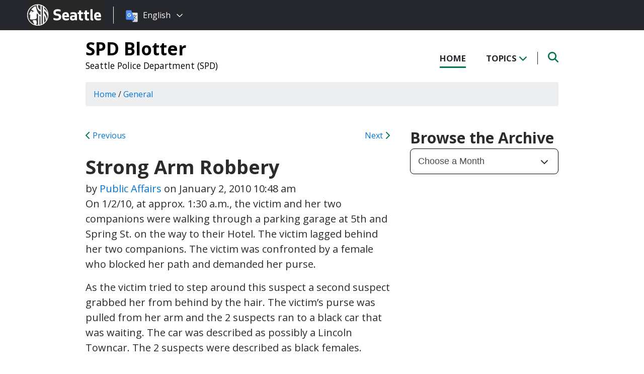

--- FILE ---
content_type: text/html; charset=UTF-8
request_url: https://spdblotter.seattle.gov/2010/01/02/strong-arm-robbery-2/
body_size: 12267
content:
<!DOCTYPE html PUBLIC "-//W3C//DTD XHTML 1.0 Transitional//EN" "http://www.w3.org/TR/xhtml1/DTD/xhtml1-transitional.dtd">
<html xmlns="http://www.w3.org/1999/xhtml" lang="en-US" xml:lang="en-US">
<head profile="http://gmpg.org/xfn/11">
<meta http-equiv="Content-Type" content="text/html; charset=UTF-8" />
	

<meta name="viewport" content="width=device-width, initial-scale=1" />
<meta name='robots' content='index, follow, max-image-preview:large, max-snippet:-1, max-video-preview:-1' />
	<style>img:is([sizes="auto" i], [sizes^="auto," i]) { contain-intrinsic-size: 3000px 1500px }</style>
	
	<!-- This site is optimized with the Yoast SEO plugin v26.7 - https://yoast.com/wordpress/plugins/seo/ -->
	<title>Strong Arm Robbery - SPD Blotter</title>
	<link rel="canonical" href="https://spdblotter.seattle.gov/2010/01/02/strong-arm-robbery-2/" />
	<meta property="og:locale" content="en_US" />
	<meta property="og:type" content="article" />
	<meta property="og:title" content="Strong Arm Robbery - SPD Blotter" />
	<meta property="og:description" content="On 1/2/10, at approx. 1:30 a.m., the victim and her two companions were walking through a parking garage at 5th and Spring St. on the way to their Hotel. The victim lagged behind her two companions. The victim was confronted by a female who blocked her path and demanded her purse. As the victim tried to step [&hellip;]" />
	<meta property="og:url" content="https://spdblotter.seattle.gov/2010/01/02/strong-arm-robbery-2/" />
	<meta property="og:site_name" content="SPD Blotter" />
	<meta property="article:published_time" content="2010-01-02T17:48:57+00:00" />
	<meta name="author" content="Public Affairs" />
	<meta name="twitter:card" content="summary_large_image" />
	<meta name="twitter:label1" content="Written by" />
	<meta name="twitter:data1" content="Public Affairs" />
	<meta name="twitter:label2" content="Est. reading time" />
	<meta name="twitter:data2" content="1 minute" />
	<script type="application/ld+json" class="yoast-schema-graph">{"@context":"https://schema.org","@graph":[{"@type":"Article","@id":"https://spdblotter.seattle.gov/2010/01/02/strong-arm-robbery-2/#article","isPartOf":{"@id":"https://spdblotter.seattle.gov/2010/01/02/strong-arm-robbery-2/"},"author":{"name":"Public Affairs","@id":"https://spdblotter.seattle.gov/#/schema/person/4733021bdabb72535a2800753a18d380"},"headline":"Strong Arm Robbery","datePublished":"2010-01-02T17:48:57+00:00","mainEntityOfPage":{"@id":"https://spdblotter.seattle.gov/2010/01/02/strong-arm-robbery-2/"},"wordCount":108,"articleSection":["General","West Precinct"],"inLanguage":"en-US"},{"@type":"WebPage","@id":"https://spdblotter.seattle.gov/2010/01/02/strong-arm-robbery-2/","url":"https://spdblotter.seattle.gov/2010/01/02/strong-arm-robbery-2/","name":"Strong Arm Robbery - SPD Blotter","isPartOf":{"@id":"https://spdblotter.seattle.gov/#website"},"datePublished":"2010-01-02T17:48:57+00:00","author":{"@id":"https://spdblotter.seattle.gov/#/schema/person/4733021bdabb72535a2800753a18d380"},"inLanguage":"en-US","potentialAction":[{"@type":"ReadAction","target":["https://spdblotter.seattle.gov/2010/01/02/strong-arm-robbery-2/"]}]},{"@type":"WebSite","@id":"https://spdblotter.seattle.gov/#website","url":"https://spdblotter.seattle.gov/","name":"SPD Blotter","description":"Seattle Police Department (SPD)","potentialAction":[{"@type":"SearchAction","target":{"@type":"EntryPoint","urlTemplate":"https://spdblotter.seattle.gov/?s={search_term_string}"},"query-input":{"@type":"PropertyValueSpecification","valueRequired":true,"valueName":"search_term_string"}}],"inLanguage":"en-US"},{"@type":"Person","@id":"https://spdblotter.seattle.gov/#/schema/person/4733021bdabb72535a2800753a18d380","name":"Public Affairs","image":{"@type":"ImageObject","inLanguage":"en-US","@id":"https://spdblotter.seattle.gov/#/schema/person/image/","url":"https://secure.gravatar.com/avatar/f55adf743238e46de5a25122749c8080739c3420e0bc6dd95ff3abc777b382af?s=96&d=http%3A%2F%2Fspdblotter.seattlemulti.wpengine.com%2F%2Fwp-content%2Fthemes%2Fcatalyst%2Fimages%2Fcustom-avatar.jpg&r=g","contentUrl":"https://secure.gravatar.com/avatar/f55adf743238e46de5a25122749c8080739c3420e0bc6dd95ff3abc777b382af?s=96&d=http%3A%2F%2Fspdblotter.seattlemulti.wpengine.com%2F%2Fwp-content%2Fthemes%2Fcatalyst%2Fimages%2Fcustom-avatar.jpg&r=g","caption":"Public Affairs"},"url":"https://spdblotter.seattle.gov/author/media-relations/"}]}</script>
	<!-- / Yoast SEO plugin. -->


<link rel='dns-prefetch' href='//platform-api.sharethis.com' />
<link rel='dns-prefetch' href='//kit.fontawesome.com' />
<link rel='dns-prefetch' href='//fonts.googleapis.com' />
<link rel='dns-prefetch' href='//maxcdn.bootstrapcdn.com' />
<link rel="alternate" type="application/rss+xml" title="SPD Blotter &raquo; Feed" href="https://spdblotter.seattle.gov/feed/" />
<link rel="alternate" type="application/rss+xml" title="SPD Blotter &raquo; Comments Feed" href="https://spdblotter.seattle.gov/comments/feed/" />
<script type="text/javascript">
/* <![CDATA[ */
window._wpemojiSettings = {"baseUrl":"https:\/\/s.w.org\/images\/core\/emoji\/16.0.1\/72x72\/","ext":".png","svgUrl":"https:\/\/s.w.org\/images\/core\/emoji\/16.0.1\/svg\/","svgExt":".svg","source":{"concatemoji":"https:\/\/spdblotter.seattle.gov\/wp-includes\/js\/wp-emoji-release.min.js?ver=6.8.3"}};
/*! This file is auto-generated */
!function(s,n){var o,i,e;function c(e){try{var t={supportTests:e,timestamp:(new Date).valueOf()};sessionStorage.setItem(o,JSON.stringify(t))}catch(e){}}function p(e,t,n){e.clearRect(0,0,e.canvas.width,e.canvas.height),e.fillText(t,0,0);var t=new Uint32Array(e.getImageData(0,0,e.canvas.width,e.canvas.height).data),a=(e.clearRect(0,0,e.canvas.width,e.canvas.height),e.fillText(n,0,0),new Uint32Array(e.getImageData(0,0,e.canvas.width,e.canvas.height).data));return t.every(function(e,t){return e===a[t]})}function u(e,t){e.clearRect(0,0,e.canvas.width,e.canvas.height),e.fillText(t,0,0);for(var n=e.getImageData(16,16,1,1),a=0;a<n.data.length;a++)if(0!==n.data[a])return!1;return!0}function f(e,t,n,a){switch(t){case"flag":return n(e,"\ud83c\udff3\ufe0f\u200d\u26a7\ufe0f","\ud83c\udff3\ufe0f\u200b\u26a7\ufe0f")?!1:!n(e,"\ud83c\udde8\ud83c\uddf6","\ud83c\udde8\u200b\ud83c\uddf6")&&!n(e,"\ud83c\udff4\udb40\udc67\udb40\udc62\udb40\udc65\udb40\udc6e\udb40\udc67\udb40\udc7f","\ud83c\udff4\u200b\udb40\udc67\u200b\udb40\udc62\u200b\udb40\udc65\u200b\udb40\udc6e\u200b\udb40\udc67\u200b\udb40\udc7f");case"emoji":return!a(e,"\ud83e\udedf")}return!1}function g(e,t,n,a){var r="undefined"!=typeof WorkerGlobalScope&&self instanceof WorkerGlobalScope?new OffscreenCanvas(300,150):s.createElement("canvas"),o=r.getContext("2d",{willReadFrequently:!0}),i=(o.textBaseline="top",o.font="600 32px Arial",{});return e.forEach(function(e){i[e]=t(o,e,n,a)}),i}function t(e){var t=s.createElement("script");t.src=e,t.defer=!0,s.head.appendChild(t)}"undefined"!=typeof Promise&&(o="wpEmojiSettingsSupports",i=["flag","emoji"],n.supports={everything:!0,everythingExceptFlag:!0},e=new Promise(function(e){s.addEventListener("DOMContentLoaded",e,{once:!0})}),new Promise(function(t){var n=function(){try{var e=JSON.parse(sessionStorage.getItem(o));if("object"==typeof e&&"number"==typeof e.timestamp&&(new Date).valueOf()<e.timestamp+604800&&"object"==typeof e.supportTests)return e.supportTests}catch(e){}return null}();if(!n){if("undefined"!=typeof Worker&&"undefined"!=typeof OffscreenCanvas&&"undefined"!=typeof URL&&URL.createObjectURL&&"undefined"!=typeof Blob)try{var e="postMessage("+g.toString()+"("+[JSON.stringify(i),f.toString(),p.toString(),u.toString()].join(",")+"));",a=new Blob([e],{type:"text/javascript"}),r=new Worker(URL.createObjectURL(a),{name:"wpTestEmojiSupports"});return void(r.onmessage=function(e){c(n=e.data),r.terminate(),t(n)})}catch(e){}c(n=g(i,f,p,u))}t(n)}).then(function(e){for(var t in e)n.supports[t]=e[t],n.supports.everything=n.supports.everything&&n.supports[t],"flag"!==t&&(n.supports.everythingExceptFlag=n.supports.everythingExceptFlag&&n.supports[t]);n.supports.everythingExceptFlag=n.supports.everythingExceptFlag&&!n.supports.flag,n.DOMReady=!1,n.readyCallback=function(){n.DOMReady=!0}}).then(function(){return e}).then(function(){var e;n.supports.everything||(n.readyCallback(),(e=n.source||{}).concatemoji?t(e.concatemoji):e.wpemoji&&e.twemoji&&(t(e.twemoji),t(e.wpemoji)))}))}((window,document),window._wpemojiSettings);
/* ]]> */
</script>
<style id='wp-emoji-styles-inline-css' type='text/css'>

	img.wp-smiley, img.emoji {
		display: inline !important;
		border: none !important;
		box-shadow: none !important;
		height: 1em !important;
		width: 1em !important;
		margin: 0 0.07em !important;
		vertical-align: -0.1em !important;
		background: none !important;
		padding: 0 !important;
	}
</style>
<link rel='stylesheet' id='wp-block-library-css' href='https://spdblotter.seattle.gov/wp-includes/css/dist/block-library/style.min.css?ver=6.8.3' type='text/css' media='all' />
<style id='classic-theme-styles-inline-css' type='text/css'>
/*! This file is auto-generated */
.wp-block-button__link{color:#fff;background-color:#32373c;border-radius:9999px;box-shadow:none;text-decoration:none;padding:calc(.667em + 2px) calc(1.333em + 2px);font-size:1.125em}.wp-block-file__button{background:#32373c;color:#fff;text-decoration:none}
</style>
<style id='global-styles-inline-css' type='text/css'>
:root{--wp--preset--aspect-ratio--square: 1;--wp--preset--aspect-ratio--4-3: 4/3;--wp--preset--aspect-ratio--3-4: 3/4;--wp--preset--aspect-ratio--3-2: 3/2;--wp--preset--aspect-ratio--2-3: 2/3;--wp--preset--aspect-ratio--16-9: 16/9;--wp--preset--aspect-ratio--9-16: 9/16;--wp--preset--color--black: #000000;--wp--preset--color--cyan-bluish-gray: #abb8c3;--wp--preset--color--white: #ffffff;--wp--preset--color--pale-pink: #f78da7;--wp--preset--color--vivid-red: #cf2e2e;--wp--preset--color--luminous-vivid-orange: #ff6900;--wp--preset--color--luminous-vivid-amber: #fcb900;--wp--preset--color--light-green-cyan: #7bdcb5;--wp--preset--color--vivid-green-cyan: #00d084;--wp--preset--color--pale-cyan-blue: #8ed1fc;--wp--preset--color--vivid-cyan-blue: #0693e3;--wp--preset--color--vivid-purple: #9b51e0;--wp--preset--gradient--vivid-cyan-blue-to-vivid-purple: linear-gradient(135deg,rgba(6,147,227,1) 0%,rgb(155,81,224) 100%);--wp--preset--gradient--light-green-cyan-to-vivid-green-cyan: linear-gradient(135deg,rgb(122,220,180) 0%,rgb(0,208,130) 100%);--wp--preset--gradient--luminous-vivid-amber-to-luminous-vivid-orange: linear-gradient(135deg,rgba(252,185,0,1) 0%,rgba(255,105,0,1) 100%);--wp--preset--gradient--luminous-vivid-orange-to-vivid-red: linear-gradient(135deg,rgba(255,105,0,1) 0%,rgb(207,46,46) 100%);--wp--preset--gradient--very-light-gray-to-cyan-bluish-gray: linear-gradient(135deg,rgb(238,238,238) 0%,rgb(169,184,195) 100%);--wp--preset--gradient--cool-to-warm-spectrum: linear-gradient(135deg,rgb(74,234,220) 0%,rgb(151,120,209) 20%,rgb(207,42,186) 40%,rgb(238,44,130) 60%,rgb(251,105,98) 80%,rgb(254,248,76) 100%);--wp--preset--gradient--blush-light-purple: linear-gradient(135deg,rgb(255,206,236) 0%,rgb(152,150,240) 100%);--wp--preset--gradient--blush-bordeaux: linear-gradient(135deg,rgb(254,205,165) 0%,rgb(254,45,45) 50%,rgb(107,0,62) 100%);--wp--preset--gradient--luminous-dusk: linear-gradient(135deg,rgb(255,203,112) 0%,rgb(199,81,192) 50%,rgb(65,88,208) 100%);--wp--preset--gradient--pale-ocean: linear-gradient(135deg,rgb(255,245,203) 0%,rgb(182,227,212) 50%,rgb(51,167,181) 100%);--wp--preset--gradient--electric-grass: linear-gradient(135deg,rgb(202,248,128) 0%,rgb(113,206,126) 100%);--wp--preset--gradient--midnight: linear-gradient(135deg,rgb(2,3,129) 0%,rgb(40,116,252) 100%);--wp--preset--font-size--small: 13px;--wp--preset--font-size--medium: 20px;--wp--preset--font-size--large: 36px;--wp--preset--font-size--x-large: 42px;--wp--preset--spacing--20: 0.44rem;--wp--preset--spacing--30: 0.67rem;--wp--preset--spacing--40: 1rem;--wp--preset--spacing--50: 1.5rem;--wp--preset--spacing--60: 2.25rem;--wp--preset--spacing--70: 3.38rem;--wp--preset--spacing--80: 5.06rem;--wp--preset--shadow--natural: 6px 6px 9px rgba(0, 0, 0, 0.2);--wp--preset--shadow--deep: 12px 12px 50px rgba(0, 0, 0, 0.4);--wp--preset--shadow--sharp: 6px 6px 0px rgba(0, 0, 0, 0.2);--wp--preset--shadow--outlined: 6px 6px 0px -3px rgba(255, 255, 255, 1), 6px 6px rgba(0, 0, 0, 1);--wp--preset--shadow--crisp: 6px 6px 0px rgba(0, 0, 0, 1);}:where(.is-layout-flex){gap: 0.5em;}:where(.is-layout-grid){gap: 0.5em;}body .is-layout-flex{display: flex;}.is-layout-flex{flex-wrap: wrap;align-items: center;}.is-layout-flex > :is(*, div){margin: 0;}body .is-layout-grid{display: grid;}.is-layout-grid > :is(*, div){margin: 0;}:where(.wp-block-columns.is-layout-flex){gap: 2em;}:where(.wp-block-columns.is-layout-grid){gap: 2em;}:where(.wp-block-post-template.is-layout-flex){gap: 1.25em;}:where(.wp-block-post-template.is-layout-grid){gap: 1.25em;}.has-black-color{color: var(--wp--preset--color--black) !important;}.has-cyan-bluish-gray-color{color: var(--wp--preset--color--cyan-bluish-gray) !important;}.has-white-color{color: var(--wp--preset--color--white) !important;}.has-pale-pink-color{color: var(--wp--preset--color--pale-pink) !important;}.has-vivid-red-color{color: var(--wp--preset--color--vivid-red) !important;}.has-luminous-vivid-orange-color{color: var(--wp--preset--color--luminous-vivid-orange) !important;}.has-luminous-vivid-amber-color{color: var(--wp--preset--color--luminous-vivid-amber) !important;}.has-light-green-cyan-color{color: var(--wp--preset--color--light-green-cyan) !important;}.has-vivid-green-cyan-color{color: var(--wp--preset--color--vivid-green-cyan) !important;}.has-pale-cyan-blue-color{color: var(--wp--preset--color--pale-cyan-blue) !important;}.has-vivid-cyan-blue-color{color: var(--wp--preset--color--vivid-cyan-blue) !important;}.has-vivid-purple-color{color: var(--wp--preset--color--vivid-purple) !important;}.has-black-background-color{background-color: var(--wp--preset--color--black) !important;}.has-cyan-bluish-gray-background-color{background-color: var(--wp--preset--color--cyan-bluish-gray) !important;}.has-white-background-color{background-color: var(--wp--preset--color--white) !important;}.has-pale-pink-background-color{background-color: var(--wp--preset--color--pale-pink) !important;}.has-vivid-red-background-color{background-color: var(--wp--preset--color--vivid-red) !important;}.has-luminous-vivid-orange-background-color{background-color: var(--wp--preset--color--luminous-vivid-orange) !important;}.has-luminous-vivid-amber-background-color{background-color: var(--wp--preset--color--luminous-vivid-amber) !important;}.has-light-green-cyan-background-color{background-color: var(--wp--preset--color--light-green-cyan) !important;}.has-vivid-green-cyan-background-color{background-color: var(--wp--preset--color--vivid-green-cyan) !important;}.has-pale-cyan-blue-background-color{background-color: var(--wp--preset--color--pale-cyan-blue) !important;}.has-vivid-cyan-blue-background-color{background-color: var(--wp--preset--color--vivid-cyan-blue) !important;}.has-vivid-purple-background-color{background-color: var(--wp--preset--color--vivid-purple) !important;}.has-black-border-color{border-color: var(--wp--preset--color--black) !important;}.has-cyan-bluish-gray-border-color{border-color: var(--wp--preset--color--cyan-bluish-gray) !important;}.has-white-border-color{border-color: var(--wp--preset--color--white) !important;}.has-pale-pink-border-color{border-color: var(--wp--preset--color--pale-pink) !important;}.has-vivid-red-border-color{border-color: var(--wp--preset--color--vivid-red) !important;}.has-luminous-vivid-orange-border-color{border-color: var(--wp--preset--color--luminous-vivid-orange) !important;}.has-luminous-vivid-amber-border-color{border-color: var(--wp--preset--color--luminous-vivid-amber) !important;}.has-light-green-cyan-border-color{border-color: var(--wp--preset--color--light-green-cyan) !important;}.has-vivid-green-cyan-border-color{border-color: var(--wp--preset--color--vivid-green-cyan) !important;}.has-pale-cyan-blue-border-color{border-color: var(--wp--preset--color--pale-cyan-blue) !important;}.has-vivid-cyan-blue-border-color{border-color: var(--wp--preset--color--vivid-cyan-blue) !important;}.has-vivid-purple-border-color{border-color: var(--wp--preset--color--vivid-purple) !important;}.has-vivid-cyan-blue-to-vivid-purple-gradient-background{background: var(--wp--preset--gradient--vivid-cyan-blue-to-vivid-purple) !important;}.has-light-green-cyan-to-vivid-green-cyan-gradient-background{background: var(--wp--preset--gradient--light-green-cyan-to-vivid-green-cyan) !important;}.has-luminous-vivid-amber-to-luminous-vivid-orange-gradient-background{background: var(--wp--preset--gradient--luminous-vivid-amber-to-luminous-vivid-orange) !important;}.has-luminous-vivid-orange-to-vivid-red-gradient-background{background: var(--wp--preset--gradient--luminous-vivid-orange-to-vivid-red) !important;}.has-very-light-gray-to-cyan-bluish-gray-gradient-background{background: var(--wp--preset--gradient--very-light-gray-to-cyan-bluish-gray) !important;}.has-cool-to-warm-spectrum-gradient-background{background: var(--wp--preset--gradient--cool-to-warm-spectrum) !important;}.has-blush-light-purple-gradient-background{background: var(--wp--preset--gradient--blush-light-purple) !important;}.has-blush-bordeaux-gradient-background{background: var(--wp--preset--gradient--blush-bordeaux) !important;}.has-luminous-dusk-gradient-background{background: var(--wp--preset--gradient--luminous-dusk) !important;}.has-pale-ocean-gradient-background{background: var(--wp--preset--gradient--pale-ocean) !important;}.has-electric-grass-gradient-background{background: var(--wp--preset--gradient--electric-grass) !important;}.has-midnight-gradient-background{background: var(--wp--preset--gradient--midnight) !important;}.has-small-font-size{font-size: var(--wp--preset--font-size--small) !important;}.has-medium-font-size{font-size: var(--wp--preset--font-size--medium) !important;}.has-large-font-size{font-size: var(--wp--preset--font-size--large) !important;}.has-x-large-font-size{font-size: var(--wp--preset--font-size--x-large) !important;}
:where(.wp-block-post-template.is-layout-flex){gap: 1.25em;}:where(.wp-block-post-template.is-layout-grid){gap: 1.25em;}
:where(.wp-block-columns.is-layout-flex){gap: 2em;}:where(.wp-block-columns.is-layout-grid){gap: 2em;}
:root :where(.wp-block-pullquote){font-size: 1.5em;line-height: 1.6;}
</style>
<link rel='stylesheet' id='share-this-share-buttons-sticky-css' href='https://spdblotter.seattle.gov/wp-content/plugins/sharethis-share-buttons/css/mu-style.css?ver=1754714307' type='text/css' media='all' />
<link rel='stylesheet' id='font-montserrat-css' href='https://fonts.googleapis.com/css?family=Montserrat%3A700&#038;ver=6.8.3' type='text/css' media='all' />
<link rel='stylesheet' id='font-open-sans-css' href='https://fonts.googleapis.com/css?family=Open+Sans%3A400%2C700%2C800%2C600%2C300&#038;ver=6.8.3' type='text/css' media='all' />
<link rel='stylesheet' id='css-bootstrap-css' href='https://maxcdn.bootstrapcdn.com/bootstrap/4.0.0-alpha.6/css/bootstrap.min.css?ver=6.8.3' type='text/css' media='all' />
<link rel='stylesheet' id='sea18-css' href='https://spdblotter.seattle.gov/wp-content/themes/genesis-sea/style.css?ver=1.0.0' type='text/css' media='all' />
<script type="text/javascript" src="//platform-api.sharethis.com/js/sharethis.js?ver=2.3.6#property=6539cb5947b72500190cf821&amp;product=-buttons&amp;source=sharethis-share-buttons-wordpress" id="share-this-share-buttons-mu-js"></script>
<script type="text/javascript" src="https://spdblotter.seattle.gov/wp-includes/js/jquery/jquery.min.js?ver=3.7.1" id="jquery-core-js"></script>
<script type="text/javascript" src="https://spdblotter.seattle.gov/wp-includes/js/jquery/jquery-migrate.min.js?ver=3.4.1" id="jquery-migrate-js"></script>
<script type="text/javascript" src="https://spdblotter.seattle.gov/wp-content/themes/genesis-sea/assets/js/main.js?ver=1.0" id="js-main-js"></script>
<script type="text/javascript" src="https://kit.fontawesome.com/4ead295390.js?ver=6.8.3" id="js-fontawesome-js"></script>
<script type="text/javascript" src="https://spdblotter.seattle.gov/wp-content/themes/genesis-sea/assets/js/autoSeaBrand.js?ver=1.0" id="js-seabrand-js"></script>
<!--[if lt IE 9]>
<script type="text/javascript" src="https://spdblotter.seattle.gov/wp-content/themes/genesis/lib/js/html5shiv.min.js?ver=3.7.3" id="html5shiv-js"></script>
<![endif]-->
<link rel="https://api.w.org/" href="https://spdblotter.seattle.gov/wp-json/" /><link rel="alternate" title="JSON" type="application/json" href="https://spdblotter.seattle.gov/wp-json/wp/v2/posts/5326" /><link rel="EditURI" type="application/rsd+xml" title="RSD" href="https://spdblotter.seattle.gov/xmlrpc.php?rsd" />
<link rel='shortlink' href='https://spdblotter.seattle.gov/?p=5326' />
<link rel="alternate" title="oEmbed (JSON)" type="application/json+oembed" href="https://spdblotter.seattle.gov/wp-json/oembed/1.0/embed?url=https%3A%2F%2Fspdblotter.seattle.gov%2F2010%2F01%2F02%2Fstrong-arm-robbery-2%2F" />
<link rel="alternate" title="oEmbed (XML)" type="text/xml+oembed" href="https://spdblotter.seattle.gov/wp-json/oembed/1.0/embed?url=https%3A%2F%2Fspdblotter.seattle.gov%2F2010%2F01%2F02%2Fstrong-arm-robbery-2%2F&#038;format=xml" />
<!-- Crazy Egg Script -->
<script type="text/javascript" src="//script.crazyegg.com/pages/scripts/0010/8436.js" async="async"></script>

<script type='text/javascript'>
(function (d, t) {
  var bh = d.createElement(t), s = d.getElementsByTagName(t)[0];
  bh.type = 'text/javascript';
  bh.src = 'https://www.bugherd.com/sidebarv2.js?apikey=axxv9648hkbzj5ahevmmjq';
  s.parentNode.insertBefore(bh, s);
  })(document, 'script');
</script><link rel="icon" href="https://spdblotter.seattle.gov/wp-content/uploads/sites/11/2019/04/cropped-CS_logo_816bbt-32x32.jpg" sizes="32x32" />
<link rel="icon" href="https://spdblotter.seattle.gov/wp-content/uploads/sites/11/2019/04/cropped-CS_logo_816bbt-192x192.jpg" sizes="192x192" />
<link rel="apple-touch-icon" href="https://spdblotter.seattle.gov/wp-content/uploads/sites/11/2019/04/cropped-CS_logo_816bbt-180x180.jpg" />
<meta name="msapplication-TileImage" content="https://spdblotter.seattle.gov/wp-content/uploads/sites/11/2019/04/cropped-CS_logo_816bbt-270x270.jpg" />
		<style type="text/css" id="wp-custom-css">
			/* Featured Posts Sidebar Widget */
.youMightAlsoLike h2 {
	display: none;
}

/* Significant Incident Reports Page */
.page-id-33964 .entry-content .featureImage,
.page-id-33964 #sidebar
{ display: none; }


/* Trending Tags */
.trendingTags {
    display: none;
}		</style>
		
<link rel="apple-touch-icon-precomposed" sizes="57x57" href="/wp-content/themes/genesis-sea/assets/ico/apple-touch-icon-57x57.png" />
<link rel="apple-touch-icon-precomposed" sizes="114x114" href="/wp-content/themes/genesis-sea/assets/ico/apple-touch-icon-114x114.png" />
<link rel="apple-touch-icon-precomposed" sizes="72x72" href="/wp-content/themes/genesis-sea/assets/ico/apple-touch-icon-72x72.png" />
<link rel="apple-touch-icon-precomposed" sizes="144x144" href="/wp-content/themes/genesis-sea/assets/ico/apple-touch-icon-144x144.png" />
<link rel="apple-touch-icon-precomposed" sizes="60x60" href="/wp-content/themes/genesis-sea/assets/ico/apple-touch-icon-60x60.png" />
<link rel="apple-touch-icon-precomposed" sizes="120x120" href="/wp-content/themes/genesis-sea/assets/ico/apple-touch-icon-120x120.png" />
<link rel="apple-touch-icon-precomposed" sizes="76x76" href="/wp-content/themes/genesis-sea/assets/ico/apple-touch-icon-76x76.png" />
<link rel="apple-touch-icon-precomposed" sizes="152x152" href="/wp-content/themes/genesis-sea/assets/ico/apple-touch-icon-152x152.png" />
<link rel="icon" type="image/png" href="/wp-content/themes/genesis-sea/assets/ico/favicon-196x196.png" sizes="196x196" />
<link rel="icon" type="image/png" href="/wp-content/themes/genesis-sea/assets/ico/favicon-96x96.png" sizes="96x96" />
<link rel="icon" type="image/png" href="/wp-content/themes/genesis-sea/assets/ico/favicon-32x32.png" sizes="32x32" />
<link rel="icon" type="image/png" href="/wp-content/themes/genesis-sea/assets/ico/favicon-16x16.png" sizes="16x16" />
<link rel="icon" type="image/png" href="/wp-content/themes/genesis-sea/assets/ico/favicon-128.png" sizes="128x128" />
<link rel="shortcut icon" href="/wp-content/themes/genesis-sea/assets/ico/favicon.ico" type="image/x-icon">
<link rel="icon" href="/wp-content/themes/genesis-sea/assets/ico/favicon.ico" type="image/x-icon">
<meta name="application-name" content="&nbsp;" />
<meta name="msapplication-TileColor" content="#FFFFFF" />
<meta name="msapplication-TileImage" content="/wp-content/themes/genesis-sea/assets/ico/mstile-144x144.png" />
<meta name="msapplication-square70x70logo" content="/wp-content/themes/genesis-sea/assets/ico/mstile-70x70.png" />
<meta name="msapplication-square150x150logo" content="/wp-content/themes/genesis-sea/assets/ico/mstile-150x150.png" />
<meta name="msapplication-wide310x150logo" content="/wp-content/themes/genesis-sea/assets/ico/mstile-310x150.png" />
<meta name="msapplication-square310x310logo" content="/wp-content/themes/genesis-sea/assets/ico/mstile-310x310.png" /> 


    <!-- Universal Analytics Start -->
    <script>
    (function(i,s,o,g,r,a,m){i['GoogleAnalyticsObject']=r;i[r]=i[r]||function(){
    (i[r].q=i[r].q||[]).push(arguments)},i[r].l=1*new Date();a=s.createElement(o),
    m=s.getElementsByTagName(o)[0];a.async=1;a.src=g;m.parentNode.insertBefore(a,m)
    })(window,document,'script','//www.google-analytics.com/analytics.js','ga');

    ga('create', 'UA-25480780-1', 'auto');
    ga('create', 'UA-42479108-1','auto', {'name': 'rollup'}); // create rolltracker
    ga('send', 'pageview');  // blogs-gatc
    ga('rollup.send', 'pageview');  // Send pageview to rollup tracker.
    </script>
    <!-- Universal Analytics End -->

    <!-- Global site tag (gtag.js) - Google Analytics -->
    <script async src="https://www.googletagmanager.com/gtag/js?id=G-KQ5MT81MZG"></script>
    <script>
    window.dataLayer = window.dataLayer || [];
    function gtag(){dataLayer.push(arguments);}
    gtag('js', new Date());

    gtag('config', 'G-KQ5MT81MZG');
    </script>



<!--[if lt IE 9]>
    <script src="//html5shiv.googlecode.com/svn/trunk/html5.js"></script>
    <script>window.html5 || document.write('<script src="js/vendor/html5shiv.js"><\/script>')</script>
<![endif]-->
</head>
<!--[if lt IE 8]>
    <p class="browserupgrade">You are using an <strong>outdated</strong> browser. Please <a href="http://browsehappy.com/">upgrade your browser</a> to improve your experience.</p>
<![endif]-->


<body class="wp-singular post-template-default single single-post postid-5326 single-format-standard wp-theme-genesis wp-child-theme-genesis-sea content-sidebar">

<script>
    var seaBrandConfig = {
        translation: true,
        search: false,
        footer: false,
    }  
</script>
<div id="deptHeader">
    <div class="container">
        <div id="deptInfo">            
            <a href="/" class="blogTitle">SPD Blotter</a>

                            <a href="https://www.seattle.gov/police" target="_blank" class="deptTitle">Seattle Police Department (SPD)</a>
                    </div>
        <div id="top-nav_Wrap">
            <nav id="top-nav">
                <ul id="top-nav_List">
                    <li><a href="/" >Home</a></li>
                    <li><button id="topicToggle" class="current-menu-item">Topics <i class="fas fa-chevron-down"></i></button></li>
                                        <li><button id="searchToggle" class=""><span class="fa-solid fa-search"></span></button></li>
                </ul>
            </nav>
            <div id="top-nav_LeftGradient">
                <svg width="100%" height="25">
                    <linearGradient id="grad1" x1="0%" y1="0%" x2="100%" y2="0%">
                        <stop offset="0%" style="stop-color:rgb(255,255,255);stop-opacity:1" />
                        <stop offset="100%" style="stop-color:rgb(255,255,255);stop-opacity:0" />
                    </linearGradient>
                    <rect width="100%" height="25" style="fill:url(#grad1);" />
                </svg>
            </div>
            <div id="top-nav_RightGradient">
                <svg width="100%" height="25">
                    <linearGradient id="grad2" x1="100%" y1="0%" x2="0%" y2="0%">
                        <stop offset="0%" style="stop-color:rgb(255,255,255);stop-opacity:1" />
                        <stop offset="100%" style="stop-color:rgb(255,255,255);stop-opacity:0" />
                    </linearGradient>
                    <rect width="100%" height="25" style="fill:url(#grad2);" />
                </svg>
            </div>
        </div>
    </div>
</div>
<div id="search" class="">
    <div class="container">
        <form role="search" method="get" action="/">
            <label for="qS" class="sr-only">Search</label>
            <input id="qS" type="text" class="form-control" name="s" placeholder="Type then hit enter to search..." aria-labeledby="searchButton">
            <button id="searchButton" type="submit" class="btn" name="btnSearch" value="Search">
                Search
            </button>                                               
        </form>
    </div>
</div>
<div id="topics">
    <div class="container">
        <h2>Find Posts By Topic</h2>
        <div id="subnav"><ul id="menu-topics-nav" class="menu genesis-nav-menu menu-secondary"><li id="menu-item-33091" class="menu-item menu-item-type-taxonomy menu-item-object-category current-post-ancestor menu-item-has-children menu-item-33091"><a href="https://spdblotter.seattle.gov/category/police-precincts/">Police Precincts</a>
<ul class="sub-menu">
	<li id="menu-item-33092" class="menu-item menu-item-type-taxonomy menu-item-object-category menu-item-33092"><a href="https://spdblotter.seattle.gov/category/police-precincts/east-precinct/">East Precinct</a></li>
	<li id="menu-item-33093" class="menu-item menu-item-type-taxonomy menu-item-object-category menu-item-33093"><a href="https://spdblotter.seattle.gov/category/police-precincts/north-precinct/">North Precinct</a></li>
	<li id="menu-item-33095" class="menu-item menu-item-type-taxonomy menu-item-object-category menu-item-33095"><a href="https://spdblotter.seattle.gov/category/police-precincts/sw-precinct/">Southwest Precinct</a></li>
	<li id="menu-item-33094" class="menu-item menu-item-type-taxonomy menu-item-object-category menu-item-33094"><a href="https://spdblotter.seattle.gov/category/police-precincts/south-precinct/">South Precinct</a></li>
	<li id="menu-item-33096" class="menu-item menu-item-type-taxonomy menu-item-object-category current-post-ancestor current-menu-parent current-post-parent menu-item-33096"><a href="https://spdblotter.seattle.gov/category/police-precincts/west-precinct/">West Precinct</a></li>
</ul>
</li>
<li id="menu-item-33086" class="menu-item menu-item-type-taxonomy menu-item-object-category menu-item-33086"><a href="https://spdblotter.seattle.gov/category/data/">Data and Crime Trends</a></li>
<li id="menu-item-33087" class="menu-item menu-item-type-taxonomy menu-item-object-category menu-item-has-children menu-item-33087"><a href="https://spdblotter.seattle.gov/category/investigations/">Investigations</a>
<ul class="sub-menu">
	<li id="menu-item-33088" class="menu-item menu-item-type-taxonomy menu-item-object-category menu-item-33088"><a href="https://spdblotter.seattle.gov/category/investigations/2018_homicides/">2018 Homicides</a></li>
	<li id="menu-item-33089" class="menu-item menu-item-type-taxonomy menu-item-object-category menu-item-33089"><a href="https://spdblotter.seattle.gov/category/investigations/2019-homicides/">2019 Homicides</a></li>
	<li id="menu-item-33090" class="menu-item menu-item-type-taxonomy menu-item-object-category menu-item-33090"><a href="https://spdblotter.seattle.gov/category/investigations/2020-homicides/">2020 Homicides</a></li>
</ul>
</li>
<li id="menu-item-33097" class="menu-item menu-item-type-taxonomy menu-item-object-category menu-item-has-children menu-item-33097"><a href="https://spdblotter.seattle.gov/category/statements-and-news-releases/">Statements and News Releases</a>
<ul class="sub-menu">
	<li id="menu-item-33099" class="menu-item menu-item-type-taxonomy menu-item-object-category menu-item-33099"><a href="https://spdblotter.seattle.gov/category/statements-and-news-releases/chief-of-police/">Chief of Police</a></li>
	<li id="menu-item-33101" class="menu-item menu-item-type-taxonomy menu-item-object-category menu-item-33101"><a href="https://spdblotter.seattle.gov/category/statements-and-news-releases/news-releases/">News Releases</a></li>
	<li id="menu-item-33100" class="menu-item menu-item-type-taxonomy menu-item-object-category menu-item-33100"><a href="https://spdblotter.seattle.gov/category/statements-and-news-releases/events/">Events</a></li>
	<li id="menu-item-33098" class="menu-item menu-item-type-taxonomy menu-item-object-category menu-item-33098"><a href="https://spdblotter.seattle.gov/category/statements-and-news-releases/alerts-community-outreach/">Alerts</a></li>
</ul>
</li>
<li id="menu-item-33084" class="menu-item menu-item-type-taxonomy menu-item-object-category menu-item-33084"><a href="https://spdblotter.seattle.gov/category/community-outreach/">Community Outreach</a></li>
<li id="menu-item-33102" class="menu-item menu-item-type-taxonomy menu-item-object-category menu-item-33102"><a href="https://spdblotter.seattle.gov/category/traffic/">Traffic and Collisions</a></li>
<li id="menu-item-33973" class="menu-item menu-item-type-post_type menu-item-object-page menu-item-33973"><a href="https://spdblotter.seattle.gov/significant-incident-reports/">Significant Incident Reports</a></li>
</ul></div>    </div>
</div>


<div class="container"><div class="breadcrumb"><a href="https://spdblotter.seattle.gov/"><span class="breadcrumb-link-text-wrap" itemprop="name">Home</span></a> <span aria-label="breadcrumb separator">/</span> <a href="https://spdblotter.seattle.gov/category/general/"><span class="breadcrumb-link-text-wrap" itemprop="name">General</span></a></div><div id="content-sidebar-wrap"><div id="content" class="hfeed"><div class="next-prev"><a href="https://spdblotter.seattle.gov/2010/01/01/strong-arm-robbery-near-5th-and-university/" rel="prev"><i class="fas fa-chevron-left"></i> Previous</a><a href="https://spdblotter.seattle.gov/2010/01/02/attempt-strong-arm-robbery-of-armored-car/" rel="next">Next <i class="fas fa-chevron-right"></i></a></div><div class="post-5326 post type-post status-publish format-standard hentry category-general category-west-precinct entry"><h1 class="entry-title">Strong Arm Robbery</h1>
<div class="post-info">by <span class="author vcard"><span class="fn"><a href="https://spdblotter.seattle.gov/author/media-relations/" rel="author">Public Affairs</a></span></span> on <span class="date published time" title="2010-01-02T10:48:57-08:00">January 2, 2010 10:48 am</span> </div><div class="entry-content"><div style="margin-top: 0px; margin-bottom: 0px;" class="sharethis-inline-share-buttons" ></div><p>On 1/2/10, at approx. 1:30 a.m., the victim and her two companions were walking through a parking garage at 5th and Spring St. on the way to their Hotel. The victim lagged behind her two companions. The victim was confronted by a female who blocked her path and demanded her purse.</p>
<p>As the victim tried to step around this suspect a second suspect grabbed her from behind by the hair. The victim’s purse was pulled from her arm and the 2 suspects ran to a black car that was waiting. The car was described as possibly a Lincoln Towncar. The 2 suspects were described as black females.</p>
</div><div class="post-meta"><span class="categories">Filed Under: <a href="https://spdblotter.seattle.gov/category/general/" rel="category tag">General</a>, <a href="https://spdblotter.seattle.gov/category/police-precincts/west-precinct/" rel="category tag">West Precinct</a></span> <div class="sharethis-inline-share-buttons"></div></div></div><div class="next-prev"><a href="https://spdblotter.seattle.gov/2010/01/01/strong-arm-robbery-near-5th-and-university/" rel="prev"><i class="fas fa-chevron-left"></i> Previous</a><a href="https://spdblotter.seattle.gov/2010/01/02/attempt-strong-arm-robbery-of-armored-car/" rel="next">Next <i class="fas fa-chevron-right"></i></a></div></div><div id="sidebar" class="sidebar widget-area"><div class="widget widget-archive">
					<h4>Browse the Archive</h4>
					<div class="select-container">
						<select class="form-control form-control-lg" name="archive-dropdown" aria-label="Choose a Month" onchange="document.location.href=this.options[this.selectedIndex].value;">
			    			<option value="">Choose a Month</option>	<option value='https://spdblotter.seattle.gov/2026/01/'> January 2026 &nbsp;(38)</option>
	<option value='https://spdblotter.seattle.gov/2025/12/'> December 2025 &nbsp;(64)</option>
	<option value='https://spdblotter.seattle.gov/2025/11/'> November 2025 &nbsp;(55)</option>
	<option value='https://spdblotter.seattle.gov/2025/10/'> October 2025 &nbsp;(86)</option>
	<option value='https://spdblotter.seattle.gov/2025/09/'> September 2025 &nbsp;(71)</option>
	<option value='https://spdblotter.seattle.gov/2025/08/'> August 2025 &nbsp;(73)</option>
	<option value='https://spdblotter.seattle.gov/2025/07/'> July 2025 &nbsp;(73)</option>
	<option value='https://spdblotter.seattle.gov/2025/06/'> June 2025 &nbsp;(70)</option>
	<option value='https://spdblotter.seattle.gov/2025/05/'> May 2025 &nbsp;(66)</option>
	<option value='https://spdblotter.seattle.gov/2025/04/'> April 2025 &nbsp;(59)</option>
	<option value='https://spdblotter.seattle.gov/2025/03/'> March 2025 &nbsp;(61)</option>
	<option value='https://spdblotter.seattle.gov/2025/02/'> February 2025 &nbsp;(53)</option>
	<option value='https://spdblotter.seattle.gov/2025/01/'> January 2025 &nbsp;(55)</option>
	<option value='https://spdblotter.seattle.gov/2024/12/'> December 2024 &nbsp;(57)</option>
	<option value='https://spdblotter.seattle.gov/2024/11/'> November 2024 &nbsp;(48)</option>
	<option value='https://spdblotter.seattle.gov/2024/10/'> October 2024 &nbsp;(58)</option>
	<option value='https://spdblotter.seattle.gov/2024/09/'> September 2024 &nbsp;(47)</option>
	<option value='https://spdblotter.seattle.gov/2024/08/'> August 2024 &nbsp;(62)</option>
	<option value='https://spdblotter.seattle.gov/2024/07/'> July 2024 &nbsp;(71)</option>
	<option value='https://spdblotter.seattle.gov/2024/06/'> June 2024 &nbsp;(65)</option>
	<option value='https://spdblotter.seattle.gov/2024/05/'> May 2024 &nbsp;(67)</option>
	<option value='https://spdblotter.seattle.gov/2024/04/'> April 2024 &nbsp;(54)</option>
	<option value='https://spdblotter.seattle.gov/2024/03/'> March 2024 &nbsp;(55)</option>
	<option value='https://spdblotter.seattle.gov/2024/02/'> February 2024 &nbsp;(62)</option>
	<option value='https://spdblotter.seattle.gov/2024/01/'> January 2024 &nbsp;(64)</option>
	<option value='https://spdblotter.seattle.gov/2023/12/'> December 2023 &nbsp;(51)</option>
	<option value='https://spdblotter.seattle.gov/2023/11/'> November 2023 &nbsp;(65)</option>
	<option value='https://spdblotter.seattle.gov/2023/10/'> October 2023 &nbsp;(60)</option>
	<option value='https://spdblotter.seattle.gov/2023/09/'> September 2023 &nbsp;(60)</option>
	<option value='https://spdblotter.seattle.gov/2023/08/'> August 2023 &nbsp;(75)</option>
	<option value='https://spdblotter.seattle.gov/2023/07/'> July 2023 &nbsp;(64)</option>
	<option value='https://spdblotter.seattle.gov/2023/06/'> June 2023 &nbsp;(69)</option>
	<option value='https://spdblotter.seattle.gov/2023/05/'> May 2023 &nbsp;(70)</option>
	<option value='https://spdblotter.seattle.gov/2023/04/'> April 2023 &nbsp;(76)</option>
	<option value='https://spdblotter.seattle.gov/2023/03/'> March 2023 &nbsp;(98)</option>
	<option value='https://spdblotter.seattle.gov/2023/02/'> February 2023 &nbsp;(86)</option>
	<option value='https://spdblotter.seattle.gov/2023/01/'> January 2023 &nbsp;(98)</option>
	<option value='https://spdblotter.seattle.gov/2022/12/'> December 2022 &nbsp;(60)</option>
	<option value='https://spdblotter.seattle.gov/2022/11/'> November 2022 &nbsp;(63)</option>
	<option value='https://spdblotter.seattle.gov/2022/10/'> October 2022 &nbsp;(62)</option>
	<option value='https://spdblotter.seattle.gov/2022/09/'> September 2022 &nbsp;(51)</option>
	<option value='https://spdblotter.seattle.gov/2022/08/'> August 2022 &nbsp;(72)</option>
	<option value='https://spdblotter.seattle.gov/2022/07/'> July 2022 &nbsp;(49)</option>
	<option value='https://spdblotter.seattle.gov/2022/06/'> June 2022 &nbsp;(53)</option>
	<option value='https://spdblotter.seattle.gov/2022/05/'> May 2022 &nbsp;(52)</option>
	<option value='https://spdblotter.seattle.gov/2022/04/'> April 2022 &nbsp;(51)</option>
	<option value='https://spdblotter.seattle.gov/2022/03/'> March 2022 &nbsp;(60)</option>
	<option value='https://spdblotter.seattle.gov/2022/02/'> February 2022 &nbsp;(52)</option>
	<option value='https://spdblotter.seattle.gov/2022/01/'> January 2022 &nbsp;(55)</option>
	<option value='https://spdblotter.seattle.gov/2021/12/'> December 2021 &nbsp;(51)</option>
	<option value='https://spdblotter.seattle.gov/2021/11/'> November 2021 &nbsp;(51)</option>
	<option value='https://spdblotter.seattle.gov/2021/10/'> October 2021 &nbsp;(68)</option>
	<option value='https://spdblotter.seattle.gov/2021/09/'> September 2021 &nbsp;(70)</option>
	<option value='https://spdblotter.seattle.gov/2021/08/'> August 2021 &nbsp;(73)</option>
	<option value='https://spdblotter.seattle.gov/2021/07/'> July 2021 &nbsp;(61)</option>
	<option value='https://spdblotter.seattle.gov/2021/06/'> June 2021 &nbsp;(65)</option>
	<option value='https://spdblotter.seattle.gov/2021/05/'> May 2021 &nbsp;(60)</option>
	<option value='https://spdblotter.seattle.gov/2021/04/'> April 2021 &nbsp;(52)</option>
	<option value='https://spdblotter.seattle.gov/2021/03/'> March 2021 &nbsp;(56)</option>
	<option value='https://spdblotter.seattle.gov/2021/02/'> February 2021 &nbsp;(61)</option>
	<option value='https://spdblotter.seattle.gov/2021/01/'> January 2021 &nbsp;(70)</option>
	<option value='https://spdblotter.seattle.gov/2020/12/'> December 2020 &nbsp;(47)</option>
	<option value='https://spdblotter.seattle.gov/2020/11/'> November 2020 &nbsp;(49)</option>
	<option value='https://spdblotter.seattle.gov/2020/10/'> October 2020 &nbsp;(73)</option>
	<option value='https://spdblotter.seattle.gov/2020/09/'> September 2020 &nbsp;(54)</option>
	<option value='https://spdblotter.seattle.gov/2020/08/'> August 2020 &nbsp;(53)</option>
	<option value='https://spdblotter.seattle.gov/2020/07/'> July 2020 &nbsp;(36)</option>
	<option value='https://spdblotter.seattle.gov/2020/06/'> June 2020 &nbsp;(32)</option>
	<option value='https://spdblotter.seattle.gov/2020/05/'> May 2020 &nbsp;(31)</option>
	<option value='https://spdblotter.seattle.gov/2020/04/'> April 2020 &nbsp;(39)</option>
	<option value='https://spdblotter.seattle.gov/2020/03/'> March 2020 &nbsp;(16)</option>
	<option value='https://spdblotter.seattle.gov/2020/02/'> February 2020 &nbsp;(20)</option>
	<option value='https://spdblotter.seattle.gov/2020/01/'> January 2020 &nbsp;(30)</option>
	<option value='https://spdblotter.seattle.gov/2019/12/'> December 2019 &nbsp;(25)</option>
	<option value='https://spdblotter.seattle.gov/2019/11/'> November 2019 &nbsp;(28)</option>
	<option value='https://spdblotter.seattle.gov/2019/10/'> October 2019 &nbsp;(36)</option>
	<option value='https://spdblotter.seattle.gov/2019/09/'> September 2019 &nbsp;(40)</option>
	<option value='https://spdblotter.seattle.gov/2019/08/'> August 2019 &nbsp;(53)</option>
	<option value='https://spdblotter.seattle.gov/2019/07/'> July 2019 &nbsp;(43)</option>
	<option value='https://spdblotter.seattle.gov/2019/06/'> June 2019 &nbsp;(45)</option>
	<option value='https://spdblotter.seattle.gov/2019/05/'> May 2019 &nbsp;(51)</option>
	<option value='https://spdblotter.seattle.gov/2019/04/'> April 2019 &nbsp;(26)</option>
	<option value='https://spdblotter.seattle.gov/2019/03/'> March 2019 &nbsp;(28)</option>
	<option value='https://spdblotter.seattle.gov/2019/02/'> February 2019 &nbsp;(24)</option>
	<option value='https://spdblotter.seattle.gov/2019/01/'> January 2019 &nbsp;(28)</option>
	<option value='https://spdblotter.seattle.gov/2018/12/'> December 2018 &nbsp;(34)</option>
	<option value='https://spdblotter.seattle.gov/2018/11/'> November 2018 &nbsp;(30)</option>
	<option value='https://spdblotter.seattle.gov/2018/10/'> October 2018 &nbsp;(29)</option>
	<option value='https://spdblotter.seattle.gov/2018/09/'> September 2018 &nbsp;(18)</option>
	<option value='https://spdblotter.seattle.gov/2018/08/'> August 2018 &nbsp;(29)</option>
	<option value='https://spdblotter.seattle.gov/2018/07/'> July 2018 &nbsp;(23)</option>
	<option value='https://spdblotter.seattle.gov/2018/06/'> June 2018 &nbsp;(40)</option>
	<option value='https://spdblotter.seattle.gov/2018/05/'> May 2018 &nbsp;(33)</option>
	<option value='https://spdblotter.seattle.gov/2018/04/'> April 2018 &nbsp;(33)</option>
	<option value='https://spdblotter.seattle.gov/2018/03/'> March 2018 &nbsp;(36)</option>
	<option value='https://spdblotter.seattle.gov/2018/02/'> February 2018 &nbsp;(43)</option>
	<option value='https://spdblotter.seattle.gov/2018/01/'> January 2018 &nbsp;(20)</option>
	<option value='https://spdblotter.seattle.gov/2017/12/'> December 2017 &nbsp;(23)</option>
	<option value='https://spdblotter.seattle.gov/2017/11/'> November 2017 &nbsp;(33)</option>
	<option value='https://spdblotter.seattle.gov/2017/10/'> October 2017 &nbsp;(46)</option>
	<option value='https://spdblotter.seattle.gov/2017/09/'> September 2017 &nbsp;(38)</option>
	<option value='https://spdblotter.seattle.gov/2017/08/'> August 2017 &nbsp;(25)</option>
	<option value='https://spdblotter.seattle.gov/2017/07/'> July 2017 &nbsp;(39)</option>
	<option value='https://spdblotter.seattle.gov/2017/06/'> June 2017 &nbsp;(28)</option>
	<option value='https://spdblotter.seattle.gov/2017/05/'> May 2017 &nbsp;(46)</option>
	<option value='https://spdblotter.seattle.gov/2017/04/'> April 2017 &nbsp;(32)</option>
	<option value='https://spdblotter.seattle.gov/2017/03/'> March 2017 &nbsp;(43)</option>
	<option value='https://spdblotter.seattle.gov/2017/02/'> February 2017 &nbsp;(16)</option>
	<option value='https://spdblotter.seattle.gov/2017/01/'> January 2017 &nbsp;(37)</option>
	<option value='https://spdblotter.seattle.gov/2016/12/'> December 2016 &nbsp;(18)</option>
	<option value='https://spdblotter.seattle.gov/2016/11/'> November 2016 &nbsp;(32)</option>
	<option value='https://spdblotter.seattle.gov/2016/10/'> October 2016 &nbsp;(35)</option>
	<option value='https://spdblotter.seattle.gov/2016/09/'> September 2016 &nbsp;(38)</option>
	<option value='https://spdblotter.seattle.gov/2016/08/'> August 2016 &nbsp;(38)</option>
	<option value='https://spdblotter.seattle.gov/2016/07/'> July 2016 &nbsp;(39)</option>
	<option value='https://spdblotter.seattle.gov/2016/06/'> June 2016 &nbsp;(42)</option>
	<option value='https://spdblotter.seattle.gov/2016/05/'> May 2016 &nbsp;(38)</option>
	<option value='https://spdblotter.seattle.gov/2016/04/'> April 2016 &nbsp;(35)</option>
	<option value='https://spdblotter.seattle.gov/2016/03/'> March 2016 &nbsp;(37)</option>
	<option value='https://spdblotter.seattle.gov/2016/02/'> February 2016 &nbsp;(48)</option>
	<option value='https://spdblotter.seattle.gov/2016/01/'> January 2016 &nbsp;(24)</option>
	<option value='https://spdblotter.seattle.gov/2015/12/'> December 2015 &nbsp;(23)</option>
	<option value='https://spdblotter.seattle.gov/2015/11/'> November 2015 &nbsp;(27)</option>
	<option value='https://spdblotter.seattle.gov/2015/10/'> October 2015 &nbsp;(41)</option>
	<option value='https://spdblotter.seattle.gov/2015/09/'> September 2015 &nbsp;(47)</option>
	<option value='https://spdblotter.seattle.gov/2015/08/'> August 2015 &nbsp;(43)</option>
	<option value='https://spdblotter.seattle.gov/2015/07/'> July 2015 &nbsp;(56)</option>
	<option value='https://spdblotter.seattle.gov/2015/06/'> June 2015 &nbsp;(54)</option>
	<option value='https://spdblotter.seattle.gov/2015/05/'> May 2015 &nbsp;(41)</option>
	<option value='https://spdblotter.seattle.gov/2015/04/'> April 2015 &nbsp;(63)</option>
	<option value='https://spdblotter.seattle.gov/2015/03/'> March 2015 &nbsp;(68)</option>
	<option value='https://spdblotter.seattle.gov/2015/02/'> February 2015 &nbsp;(49)</option>
	<option value='https://spdblotter.seattle.gov/2015/01/'> January 2015 &nbsp;(57)</option>
	<option value='https://spdblotter.seattle.gov/2014/12/'> December 2014 &nbsp;(48)</option>
	<option value='https://spdblotter.seattle.gov/2014/11/'> November 2014 &nbsp;(57)</option>
	<option value='https://spdblotter.seattle.gov/2014/10/'> October 2014 &nbsp;(60)</option>
	<option value='https://spdblotter.seattle.gov/2014/09/'> September 2014 &nbsp;(65)</option>
	<option value='https://spdblotter.seattle.gov/2014/08/'> August 2014 &nbsp;(59)</option>
	<option value='https://spdblotter.seattle.gov/2014/07/'> July 2014 &nbsp;(71)</option>
	<option value='https://spdblotter.seattle.gov/2014/06/'> June 2014 &nbsp;(50)</option>
	<option value='https://spdblotter.seattle.gov/2014/05/'> May 2014 &nbsp;(52)</option>
	<option value='https://spdblotter.seattle.gov/2014/04/'> April 2014 &nbsp;(57)</option>
	<option value='https://spdblotter.seattle.gov/2014/03/'> March 2014 &nbsp;(55)</option>
	<option value='https://spdblotter.seattle.gov/2014/02/'> February 2014 &nbsp;(42)</option>
	<option value='https://spdblotter.seattle.gov/2014/01/'> January 2014 &nbsp;(58)</option>
	<option value='https://spdblotter.seattle.gov/2013/12/'> December 2013 &nbsp;(46)</option>
	<option value='https://spdblotter.seattle.gov/2013/11/'> November 2013 &nbsp;(65)</option>
	<option value='https://spdblotter.seattle.gov/2013/10/'> October 2013 &nbsp;(82)</option>
	<option value='https://spdblotter.seattle.gov/2013/09/'> September 2013 &nbsp;(70)</option>
	<option value='https://spdblotter.seattle.gov/2013/08/'> August 2013 &nbsp;(58)</option>
	<option value='https://spdblotter.seattle.gov/2013/07/'> July 2013 &nbsp;(80)</option>
	<option value='https://spdblotter.seattle.gov/2013/06/'> June 2013 &nbsp;(68)</option>
	<option value='https://spdblotter.seattle.gov/2013/05/'> May 2013 &nbsp;(89)</option>
	<option value='https://spdblotter.seattle.gov/2013/04/'> April 2013 &nbsp;(79)</option>
	<option value='https://spdblotter.seattle.gov/2013/03/'> March 2013 &nbsp;(69)</option>
	<option value='https://spdblotter.seattle.gov/2013/02/'> February 2013 &nbsp;(82)</option>
	<option value='https://spdblotter.seattle.gov/2013/01/'> January 2013 &nbsp;(78)</option>
	<option value='https://spdblotter.seattle.gov/2012/12/'> December 2012 &nbsp;(58)</option>
	<option value='https://spdblotter.seattle.gov/2012/11/'> November 2012 &nbsp;(64)</option>
	<option value='https://spdblotter.seattle.gov/2012/10/'> October 2012 &nbsp;(83)</option>
	<option value='https://spdblotter.seattle.gov/2012/09/'> September 2012 &nbsp;(66)</option>
	<option value='https://spdblotter.seattle.gov/2012/08/'> August 2012 &nbsp;(65)</option>
	<option value='https://spdblotter.seattle.gov/2012/07/'> July 2012 &nbsp;(87)</option>
	<option value='https://spdblotter.seattle.gov/2012/06/'> June 2012 &nbsp;(59)</option>
	<option value='https://spdblotter.seattle.gov/2012/05/'> May 2012 &nbsp;(97)</option>
	<option value='https://spdblotter.seattle.gov/2012/04/'> April 2012 &nbsp;(102)</option>
	<option value='https://spdblotter.seattle.gov/2012/03/'> March 2012 &nbsp;(119)</option>
	<option value='https://spdblotter.seattle.gov/2012/02/'> February 2012 &nbsp;(76)</option>
	<option value='https://spdblotter.seattle.gov/2012/01/'> January 2012 &nbsp;(75)</option>
	<option value='https://spdblotter.seattle.gov/2011/12/'> December 2011 &nbsp;(83)</option>
	<option value='https://spdblotter.seattle.gov/2011/11/'> November 2011 &nbsp;(75)</option>
	<option value='https://spdblotter.seattle.gov/2011/10/'> October 2011 &nbsp;(107)</option>
	<option value='https://spdblotter.seattle.gov/2011/09/'> September 2011 &nbsp;(85)</option>
	<option value='https://spdblotter.seattle.gov/2011/08/'> August 2011 &nbsp;(92)</option>
	<option value='https://spdblotter.seattle.gov/2011/07/'> July 2011 &nbsp;(97)</option>
	<option value='https://spdblotter.seattle.gov/2011/06/'> June 2011 &nbsp;(106)</option>
	<option value='https://spdblotter.seattle.gov/2011/05/'> May 2011 &nbsp;(72)</option>
	<option value='https://spdblotter.seattle.gov/2011/04/'> April 2011 &nbsp;(65)</option>
	<option value='https://spdblotter.seattle.gov/2011/03/'> March 2011 &nbsp;(76)</option>
	<option value='https://spdblotter.seattle.gov/2011/02/'> February 2011 &nbsp;(57)</option>
	<option value='https://spdblotter.seattle.gov/2011/01/'> January 2011 &nbsp;(34)</option>
	<option value='https://spdblotter.seattle.gov/2010/12/'> December 2010 &nbsp;(45)</option>
	<option value='https://spdblotter.seattle.gov/2010/11/'> November 2010 &nbsp;(40)</option>
	<option value='https://spdblotter.seattle.gov/2010/10/'> October 2010 &nbsp;(47)</option>
	<option value='https://spdblotter.seattle.gov/2010/09/'> September 2010 &nbsp;(56)</option>
	<option value='https://spdblotter.seattle.gov/2010/08/'> August 2010 &nbsp;(51)</option>
	<option value='https://spdblotter.seattle.gov/2010/07/'> July 2010 &nbsp;(40)</option>
	<option value='https://spdblotter.seattle.gov/2010/06/'> June 2010 &nbsp;(35)</option>
	<option value='https://spdblotter.seattle.gov/2010/05/'> May 2010 &nbsp;(42)</option>
	<option value='https://spdblotter.seattle.gov/2010/04/'> April 2010 &nbsp;(42)</option>
	<option value='https://spdblotter.seattle.gov/2010/03/'> March 2010 &nbsp;(46)</option>
	<option value='https://spdblotter.seattle.gov/2010/02/'> February 2010 &nbsp;(63)</option>
	<option value='https://spdblotter.seattle.gov/2010/01/'> January 2010 &nbsp;(75)</option>
	<option value='https://spdblotter.seattle.gov/2009/12/'> December 2009 &nbsp;(58)</option>
	<option value='https://spdblotter.seattle.gov/2009/11/'> November 2009 &nbsp;(66)</option>
	<option value='https://spdblotter.seattle.gov/2009/10/'> October 2009 &nbsp;(67)</option>
	<option value='https://spdblotter.seattle.gov/2009/09/'> September 2009 &nbsp;(48)</option>
	<option value='https://spdblotter.seattle.gov/2009/08/'> August 2009 &nbsp;(46)</option>
	<option value='https://spdblotter.seattle.gov/2009/07/'> July 2009 &nbsp;(49)</option>
	<option value='https://spdblotter.seattle.gov/2009/06/'> June 2009 &nbsp;(62)</option>
	<option value='https://spdblotter.seattle.gov/2009/05/'> May 2009 &nbsp;(52)</option>
	<option value='https://spdblotter.seattle.gov/2009/04/'> April 2009 &nbsp;(57)</option>
	<option value='https://spdblotter.seattle.gov/2009/03/'> March 2009 &nbsp;(45)</option>
	<option value='https://spdblotter.seattle.gov/2009/02/'> February 2009 &nbsp;(51)</option>
	<option value='https://spdblotter.seattle.gov/2009/01/'> January 2009 &nbsp;(54)</option>
	<option value='https://spdblotter.seattle.gov/2008/12/'> December 2008 &nbsp;(42)</option>
	<option value='https://spdblotter.seattle.gov/2008/11/'> November 2008 &nbsp;(68)</option>
	<option value='https://spdblotter.seattle.gov/2008/10/'> October 2008 &nbsp;(83)</option>
	<option value='https://spdblotter.seattle.gov/2008/09/'> September 2008 &nbsp;(21)</option>
</select>
					 	<span class="sr-hidden fa fa-chevron-down" onclick="jQuery(this).siblings('select').select();"></span>
					 </div>
				</div></div></div></div>
<footer id="footer">
    
    <div id="allBlogs">
        <div class="container">
            <button id="allBlogsToggle">All Seattle.gov Blogs <i class="fas fa-chevron-down"></i></button>
        </div>
        <div id="theBlogs">
            <div class="container">
                <nav>
                    <div>
  <h3>City Administration</h3>
  <ul>
    <li><a target="_blank" href="https://wilson.seattle.gov/">Office of the Mayor</a></li>
    <li><a target="_blank" href="https://council.seattle.gov/">Seattle City Council</a></li>
    <li><a target="_blank" href="https://bottomline.seattle.gov/">The Bottom Line</a></li>
    <li><a target="_blank" href="https://thebuyline.seattle.gov/">The Buy Line</a></li>
    <li><a target="_blank" href="https://consultants.seattle.gov/">Consultant Connection</a></li>
    <li><a target="_blank" href="https://fasblog.seattle.gov/">Finance and Administrative Services</a></li>
    <li><a target="_blank" href="https://courts.seattle.gov/">For the Record</a></li>
  </ul>
</div>

<div>
  <h3>Public Safety</h3>
  <ul>
    <li><a target="_blank" href="https://alert.seattle.gov/">Alert Seattle</a></li>
    <li><a target="_blank" href="https://fireline.seattle.gov/">Fire Line</a></li>
    <li><a target="_blank" href="https://spdblotter.seattle.gov/">SPD Blotter</a></li>
    <li><a target="_blank" href="https://withcare.seattle.gov/">With CARE</a></li>
  </ul>
</div>

<div>
  <h3>Assistance and Utilities</h3>
  <ul>
    <li><a target="_blank" href="https://atyourservice.seattle.gov/">At Your Service</a></li>
    <li><a target="_blank" href="https://ocr.seattle.gov/">Civil Rights Now</a></li>
    <li><a target="_blank" href="https://humaninterests.seattle.gov/">Human Interests</a></li>
    <li><a target="_blank" href="https://powerlines.seattle.gov/">Powerlines</a></li>
    <li><a target="_blank" href="https://welcoming.seattle.gov/">Welcoming Seattle</a></li>
  </ul>
</div>

<div>
  <h3>Learning and Education</h3>
  <ul>
    <li><a target="_blank" href="https://innovation-hub.seattle.gov/">Innovation Hub</a></li>
    <li><a target="_blank" href="https://greenspace.seattle.gov/">Greenspace</a></li>
    <li><a target="_blank" href="https://thescoop.seattle.gov/">The Scoop</a></li>
    <li><a target="_blank" href="https://techtalk.seattle.gov/">TechTalk</a></li>
    <li><a target="_blank" href="https://education.seattle.gov/">What's the DEEL</a></li>
  </ul>
</div>

<div>
  <h3>Explore the City</h3>
  <ul>
    <li><a target="_blank" href="https://artbeat.seattle.gov/">Art Beat</a></li>
    <li><a target="_blank" href="https://centerspotlight.seattle.gov/">Center Spotlight</a></li>
    <li><a target="_blank" href="https://frontporch.seattle.gov/">Front Porch</a></li>
    <li><a target="_blank" href="https://parkways.seattle.gov/">Parkways</a></li>
    <li><a target="_blank" href="https://primarysources.seattle.gov/">Primary Sources</a></li>
    <li><a target="_blank" href="https://take21.seattlechannel.org/">Take 21</a></li>
  </ul>
</div>

<div>
  <h3>Transportation and Development</h3>
  <ul>
    <li><a target="_blank" href="https://housing.seattle.gov/">At Home</a></li>
    <li><a target="_blank" href="https://buildingconnections.seattle.gov/">Building Connections</a></li>
    <li><a target="_blank" href="https://dailyplanit.seattle.gov/">Daily Plan It</a></li>
    <li><a target="_blank" href="https://sdotblog.seattle.gov/">Seattle Department of Transportation Blog</a></li>
  </ul>
</div>                </nav>
            </div>
        </div>
    </div>

    <div class="seafooter18Wrapper department">
        <div class="container" id="seafooter18">
            <div class="row borderBottomNone">
                

                <div class="col-xs-12 col-sm-12 col-md-12 col-lg-12 departmentExcerpt"><p><p>The Seattle Police Department (SPD) prevents crime, enforces laws, and supports quality public safety by delivering respectful, professional, and dependable police services. SPD operates within a framework that divides the city into five geographical areas called "precincts". These precincts define east, west, north, south, and southwest patrol areas, with a police station in each.</p></p></div>             
            </div>
        </div>
    </div>

    <div class="clearfix"></div>

    <div class="footerBottom18Wrapper">
        <div class="container" id="footerBottom18">
            <div class="row borderBottomNone">
                <div class="col-xs-12 col-sm-12 col-md-12 col-lg-12 footerContainer copyRight">
                    <div class="cosLogo"></div>
                   
                </div>
                <div class="col-xs-12 col-sm-12 col-md-12 col-lg-12 footerContainer subLinks">
                    <h2 class="hidden">Policies</h2>
                    <span class="link">
						<a href="//www.seattle.gov/digital">About Our Digital Properties</a>
                    </span>
                    <span class="link">
                        <a href="//www.seattle.gov/tech/initiatives/privacy/about-the-privacy-program">Privacy Policy</a>
                    </span>
                    <span class="link">
                        <a href="//www.seattle.gov/americans-with-disabilities-act">ADA Notice</a>
                    </span>
                </div>
            </div>
        </div>
    </div>

    </footer>
 

<script type="speculationrules">
{"prefetch":[{"source":"document","where":{"and":[{"href_matches":"\/*"},{"not":{"href_matches":["\/wp-*.php","\/wp-admin\/*","\/wp-content\/uploads\/sites\/11\/*","\/wp-content\/*","\/wp-content\/plugins\/*","\/wp-content\/themes\/genesis-sea\/*","\/wp-content\/themes\/genesis\/*","\/*\\?(.+)"]}},{"not":{"selector_matches":"a[rel~=\"nofollow\"]"}},{"not":{"selector_matches":".no-prefetch, .no-prefetch a"}}]},"eagerness":"conservative"}]}
</script>
<span id="bruteprotect_uptime_check_string" style="display:none;">7ads6x98y</span><script>
jQuery(function(){
    jQuery('.youMightAlsoLike h2').text('Featured Posts').show();

jQuery('.youMightAlsoLike .thumb').each(function() {
    var url = jQuery(this).find('img').attr('src');
    console.log(url)
    if (url.includes('/genesis-sea/')) {
        jQuery(this).remove();
    }
})

jQuery('.trendingTags').remove();

});
</script><script type="text/javascript" src="https://spdblotter.seattle.gov/wp-content/themes/genesis-sea/assets/js/top-nav.js?ver=1.0" id="js-top-nav-js"></script>
<div id="searchDismiss"></div>
<script>(function(){function c(){var b=a.contentDocument||a.contentWindow.document;if(b){var d=b.createElement('script');d.innerHTML="window.__CF$cv$params={r:'9bf9d33f2b77e9de',t:'MTc2ODY5NDU2NC4wMDAwMDA='};var a=document.createElement('script');a.nonce='';a.src='/cdn-cgi/challenge-platform/scripts/jsd/main.js';document.getElementsByTagName('head')[0].appendChild(a);";b.getElementsByTagName('head')[0].appendChild(d)}}if(document.body){var a=document.createElement('iframe');a.height=1;a.width=1;a.style.position='absolute';a.style.top=0;a.style.left=0;a.style.border='none';a.style.visibility='hidden';document.body.appendChild(a);if('loading'!==document.readyState)c();else if(window.addEventListener)document.addEventListener('DOMContentLoaded',c);else{var e=document.onreadystatechange||function(){};document.onreadystatechange=function(b){e(b);'loading'!==document.readyState&&(document.onreadystatechange=e,c())}}}})();</script></body>
</html>
